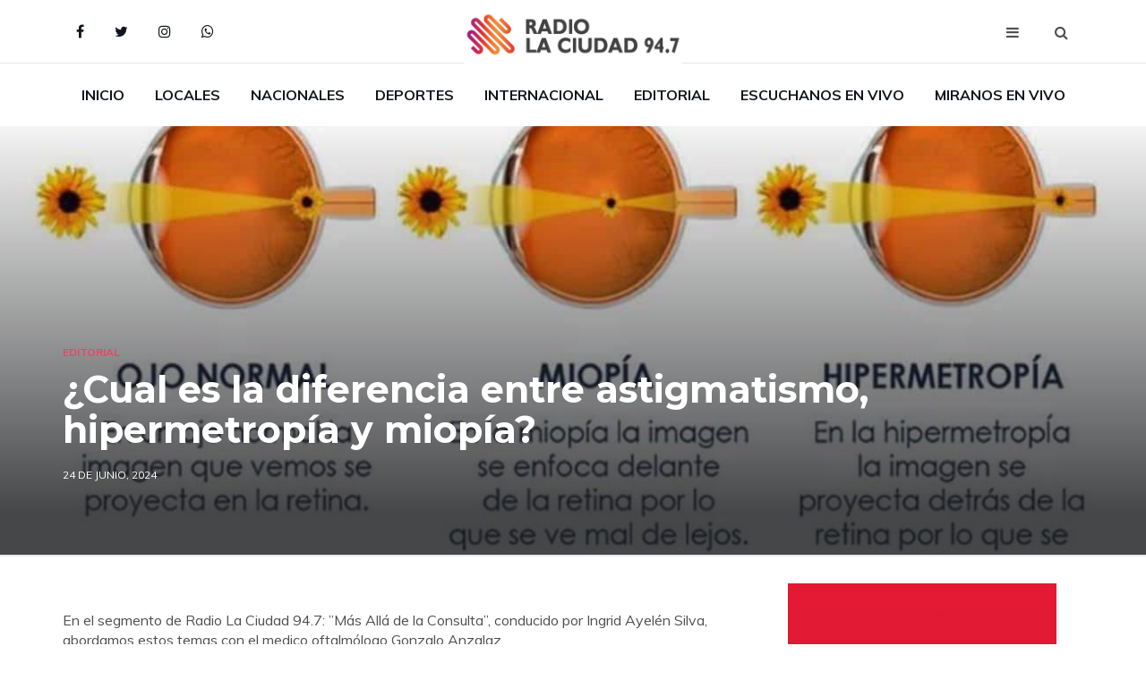

--- FILE ---
content_type: text/html; charset=UTF-8
request_url: https://www.radiolaciudad947.com.ar/ver_mas.php?id=49016
body_size: 5854
content:
<!DOCTYPE html>
<html lang="en">

<head>
    <!-- Google tag (gtag.js) -->
<script async src="https://www.googletagmanager.com/gtag/js?id=G-BSE47N02NG"></script>
<script>
  window.dataLayer = window.dataLayer || [];
  function gtag(){dataLayer.push(arguments);}
  gtag('js', new Date());

  gtag('config', 'G-BSE47N02NG');
</script>

    <meta charset="utf-8">
    <meta http-equiv="X-UA-Compatible" content="IE=edge">
    <meta name="viewport" content="width=device-width, initial-scale=1">


    <title>RADIO La Ciudad 947</title>

    <!-- Google font -->
    <link href="https://fonts.googleapis.com/css?family=Montserrat:400,700%7CMuli:400,700" rel="stylesheet">

    <!-- Bootstrap -->
    <link type="text/css" rel="stylesheet" href="css/bootstrap.min.css" />

    <!-- Font Awesome Icon -->
    <link rel="stylesheet" href="css/font-awesome.min.css">

    <!-- Custom stlylesheet -->
    <link type="text/css" rel="stylesheet" href="css/style.css" />

    <!-- HTML5 shim and Respond.js for IE8 support of HTML5 elements and media queries -->
    <!-- WARNING: Respond.js doesn't work if you view the page via file:// -->
    <!--[if lt IE 9]>
    <script src="https://oss.maxcdn.com/html5shiv/3.7.3/html5shiv.min.js"></script>
    <script src="https://oss.maxcdn.com/respond/1.4.2/respond.min.js"></script>
    <![endif]-->
    <style>
        .imgprinlat {
            width: 100%;
            height: 0;
            padding-top: 66.7%;
            background-position: center center;
            -webkit-background-size: cover;
            background-size: cover;
        }
        .col-centralizada{
            width: 100%;
            text-align: center;
        }
        .img_lofoo{
            height: 100%
        }
        .bd-ronoti{
            min-height: 150px;
        }
    </style>
</head>

<body>
<!-- HEADER -->
<header id="header">
    <!-- NAV -->
    <div id="nav">
        <!-- Top Nav -->
        <div id="nav-top">
            <div class="container">
                <!-- social -->
                <ul class="nav-social">
                    <li><a href="https://www.facebook.com/Radio-Ciudad-947-102475297949936/?modal=admin_todo_tour" target="_blank"><i class="fa fa-facebook"></i></a></li>
                    <li><a href="https://twitter.com/RadioCiudad947?s=08" target="_blank"><i class="fa fa-twitter"></i></a></li>
                    <!--<li><a href="#"><i class="fa fa-google-plus"></i></a></li>-->
                    <li><a href="https://www.instagram.com/radiolaciudad947/" target="_blank"><i class="fa fa-instagram"></i></a></li>
                    <li><a href="https://wa.me/5493804642724"
                           target="_blank"><i class="fa fa-whatsapp"></i></a></li>
                </ul>
                <!-- /social -->

                <!-- logo -->
                <div class="nav-logo">
                    <a href="index.php" class="logo"><img src="./img/logo.png" alt=""></a>
                </div>
                <!-- /logo -->

                <!-- search & aside toggle -->
                <div class="nav-btns">
                    <button class="aside-btn"><i class="fa fa-bars"></i></button>
                    <button class="search-btn" ><i class="fa fa-search"></i></button>
                    <div id="nav-search">
                        <form action="busqueda.php" method="post">
                            <input class="input" name="search" placeholder="Ingresa tu busqueda...">
                        </form>
                        <button class="nav-close search-close">
                            <span></span>
                        </button>
                    </div>
                </div>
                <!-- /search & aside toggle -->
            </div>
        </div>
        <!-- /Top Nav -->

        <!-- Main Nav -->
        <div id="nav-bottom">
            <div class="container">
                <!-- nav -->
                <ul class="nav-menu">
                    <li><a href="index.php">Inicio</a></li>
                                            <li><a href="secciones.php?id=1">Locales</a></li>
                                            <li><a href="secciones.php?id=2">Nacionales</a></li>
                                            <li><a href="secciones.php?id=3">Deportes</a></li>
                                            <li><a href="secciones.php?id=7">Internacional</a></li>
                                            <li><a href="secciones.php?id=4">Editorial</a></li>
                                        <li><a onclick="window.open('http://remolmax.com/radiolaciudad.html' , 'Radio La Ciudad 947' , 'width=330,height=120,scrollbars=NO')">Escuchanos en Vivo</a></li>
                        <li><a href="https://playerv.livecastv.com/video/lariojainforma/1/true/false/WXpOU2RHUnRiR3RhVnpoNFRHMTRjR1J0Vm1wWldFNHdaR2sxYW1JeU1EMD0rMw==/16:9//nao" target="_blank">Miranos en Vivo</a></li>
                </ul>
                <!-- /nav -->
            </div>
        </div>
        <!-- /Main Nav -->

    <div id="post-header" class="page-header">
        <div class="page-header-bg" style="background-image: url('panelzoom/imagenes/20240624105247diferencia-entre-hipermetropía-y-miopía.jpg');
            background-position: center center;background-size: cover; " data-stellar-background-ratio="0.5"></div>
        <div class="container">
            <div class="row">
                <div class="col-md-10">
                    <div class="post-category">
                        <a >Editorial</a>
                    </div>
                    <h1>¿Cual es la diferencia entre astigmatismo, hipermetropía y miopía?</h1>
                    <ul class="post-meta">
                        <li>24 de Junio, 2024</li>
                    </ul>
                </div>
            </div>
        </div>
    </div>


    </div>
    <!-- /NAV -->
</header>
<!-- /HEADER -->
<script type="text/javascript"
        src="https://platform-api.sharethis.com/js/sharethis.js#property=5e6fb25d470839001284a28e&product=inline-share-buttons" async="async"></script>


<!-- section -->
	<div class="section">
		<!-- container -->
		<div class="container">
			<!-- row -->
			<div class="row">
				<div class="col-md-8">
					<!-- post share -->
                    					<div class="section-row">
						<div class="post-share">
                            <div class="sharethis-inline-share-buttons"></div>
                            						</div>
					</div>
					<!-- /post share -->

					<!-- post content -->
					<div class="section-row">
						<p>En el segmento de Radio La Ciudad 94.7: ”Más Allá de la Consulta”, conducido por Ingrid Ayelén Silva, abordamos estos temas con el medico oftalmólogo Gonzalo Anzalaz.</p>

                                                						<p><p>&quot;Son vicios de retroacci&oacute;n del ojo y se presentan en diferentes situaciones. La miop&iacute;a es una patolog&iacute;a en el que el paciente no puede ver muy bien de lejos pero si de cerca, el astigmatismo ser&iacute;a la combinaci&oacute;n de dificultad tanto de cerca como de lejos. La presbicia ser&iacute;a la dificultas para ver de cerca.&quot; explic&oacute; el Dr. Anzalaz &quot;La mayor&iacute;a de los pacientes no saben que tienen estas patolog&iacute;as porque el ojo naturalmente se acomoda muy bien pero, generalmente, el paciente se da cuenta cuando se hace un examen de la visi&oacute;n o en una situaci&oacute;n concreta&quot;&nbsp;</p>

<p>&quot;Estas patolog&iacute;as se pueden corregir, no curar. Son vicios que se pueden corregir con alg&uacute;n anteojo con graduaci&oacute;n correcta o lentes de contacto. Recomiendo este &uacute;ltimo cuando la graduaci&oacute;n es alta porque no deja de ser un cuerpo extra&ntilde;o y un mal uso puede ser perjudicial para el ojo&quot;. detall&oacute; el m&eacute;dico oftalm&oacute;logo &quot;Tambi&eacute;n existe el tratamiento por l&aacute;ser que se llaman &#39;cirug&iacute;as refractivas&#39; y en casos de hipermetrop&iacute;a muy alta se puede evaluar la posibilidad de hacer una cirug&iacute;a facorefractiva que ser&iacute;a como la que se realiza para el caso de cataratas&quot;</p>
</p>
					</div>
					<!-- /post content -->



					<!-- /related post -->
					<div>
						<div class="section-title">
							<h3 class="title">Otras Noticias</h3>
						</div>
						<div class="row">
                                                            <!-- post -->
                                <div class="post post-row">
                                    <a class="post-img" href="ver_mas.php?id=59350">
                                        <img src="panelzoom/imagenes/20260120195214Capturadepantalla_20-1-2026_195211_alpha-assets.tadevel-cdn.com.jpeg">
                                    </a>
                                    <div class="post-body">
                                        <div class="post-category">
                                            <a href="ver_mas.php?id=59350">Deportes</a>
                                        </div>
                                        <h3 class="post-title">
                                            <a href="ver_mas.php?id=59350">
                                                Luciano Benavides se consagró campeón del Dakar 2026                                            </a>
                                        </h3>
                                        <ul class="post-meta">
                                            <li>20 de Enero, 2026</li>
                                        </ul>
                                        <p>...</p>
                                    </div>
                                </div>
                                <!-- /post -->
                                <!-- post -->
                                <div class="post post-row">
                                    <a class="post-img" href="ver_mas.php?id=59349">
                                        <img src="panelzoom/imagenes/20260120195132Capturadepantalla_20-1-2026_195125_alpha-assets.tadevel-cdn.com.jpeg">
                                    </a>
                                    <div class="post-body">
                                        <div class="post-category">
                                            <a href="ver_mas.php?id=59349">Deportes</a>
                                        </div>
                                        <h3 class="post-title">
                                            <a href="ver_mas.php?id=59349">
                                                Inter puso sus ojos en Mastantuono tras los silbidos en el Bernabéu                                            </a>
                                        </h3>
                                        <ul class="post-meta">
                                            <li>20 de Enero, 2026</li>
                                        </ul>
                                        <p>Inter prioriza talento joven y apunta a Mastantuono como refuerzo para la próxima temporada.
...</p>
                                    </div>
                                </div>
                                <!-- /post -->
                                <!-- post -->
                                <div class="post post-row">
                                    <a class="post-img" href="ver_mas.php?id=59348">
                                        <img src="panelzoom/imagenes/20260120195017Capturadepantalla_20-1-2026_195011_tn.com.ar.jpeg">
                                    </a>
                                    <div class="post-body">
                                        <div class="post-category">
                                            <a href="ver_mas.php?id=59348">Internacional</a>
                                        </div>
                                        <h3 class="post-title">
                                            <a href="ver_mas.php?id=59348">
                                                Otro accidente de trenes en España: el maquinista murió y hay al menos 15 heridos                                            </a>
                                        </h3>
                                        <ul class="post-meta">
                                            <li>20 de Enero, 2026</li>
                                        </ul>
                                        <p>Una formación chocó contra un muro de contención en la provincia de Barcelona. Servicios de emergencia desplegaron quince dotaciones para asistir a...</p>
                                    </div>
                                </div>
                                <!-- /post -->
                                <!-- post -->
                                <div class="post post-row">
                                    <a class="post-img" href="ver_mas.php?id=59347">
                                        <img src="panelzoom/imagenes/20260120194912Capturadepantalla_20-1-2026_19493_www.youtube.com.jpeg">
                                    </a>
                                    <div class="post-body">
                                        <div class="post-category">
                                            <a href="ver_mas.php?id=59347">Nacionales</a>
                                        </div>
                                        <h3 class="post-title">
                                            <a href="ver_mas.php?id=59347">
                                                Murió Adela Gleijer, actriz de “Verano del 98” y “Sos mi vida”                                            </a>
                                        </h3>
                                        <ul class="post-meta">
                                            <li>20 de Enero, 2026</li>
                                        </ul>
                                        <p>...</p>
                                    </div>
                                </div>
                                <!-- /post -->
                                <!-- post -->
                                <div class="post post-row">
                                    <a class="post-img" href="ver_mas.php?id=59346">
                                        <img src="panelzoom/imagenes/20260120112817Capturadepantalla_20-1-2026_11287_tn.com.ar.jpeg">
                                    </a>
                                    <div class="post-body">
                                        <div class="post-category">
                                            <a href="ver_mas.php?id=59346">Nacionales</a>
                                        </div>
                                        <h3 class="post-title">
                                            <a href="ver_mas.php?id=59346">
                                                Chubut: los incendios se reavivaron por las altas temperaturas y crece la alerta                                            </a>
                                        </h3>
                                        <ul class="post-meta">
                                            <li>20 de Enero, 2026</li>
                                        </ul>
                                        <p>Los focos se reactivaron en la zona de Puerto Patriada. En las últimas horas se intensificaron las tareas de los brigadistas.
...</p>
                                    </div>
                                </div>
                                <!-- /post -->
                                <!-- post -->
                                <div class="post post-row">
                                    <a class="post-img" href="ver_mas.php?id=59345">
                                        <img src="panelzoom/imagenes/20260120112639Capturadepantalla_20-1-2026_112631_alpha-assets.tadevel-cdn.com.jpeg">
                                    </a>
                                    <div class="post-body">
                                        <div class="post-category">
                                            <a href="ver_mas.php?id=59345">Deportes</a>
                                        </div>
                                        <h3 class="post-title">
                                            <a href="ver_mas.php?id=59345">
                                                Handball: Argentina debutó con goleada ante Perú en el Sur-Centro y va por Paraguay                                            </a>
                                        </h3>
                                        <ul class="post-meta">
                                            <li>20 de Enero, 2026</li>
                                        </ul>
                                        <p>Los Gladiadores se impusieron 49-17 en Asunción con Ramiro Martínez como figura, y este martes jugarán la segunda fecha desde las 20:30.
...</p>
                                    </div>
                                </div>
                                <!-- /post -->
                                <!-- post -->
                                <div class="post post-row">
                                    <a class="post-img" href="ver_mas.php?id=59344">
                                        <img src="panelzoom/imagenes/20260120112526718242441.jpg">
                                    </a>
                                    <div class="post-body">
                                        <div class="post-category">
                                            <a href="ver_mas.php?id=59344">Locales</a>
                                        </div>
                                        <h3 class="post-title">
                                            <a href="ver_mas.php?id=59344">
                                                Chilecito se prepara para el Carnaval 2026                                            </a>
                                        </h3>
                                        <ul class="post-meta">
                                            <li>20 de Enero, 2026</li>
                                        </ul>
                                        <p>El intendente Rodrigo Brizuela y Doria encabezó una mesa de trabajo con las agrupaciones mayores y menores para diagramar la agenda de febrero.

...</p>
                                    </div>
                                </div>
                                <!-- /post -->
                                <!-- post -->
                                <div class="post post-row">
                                    <a class="post-img" href="ver_mas.php?id=59343">
                                        <img src="panelzoom/imagenes/20260120112449WhatsAppImage2026-01-19at20.38.21.jpeg">
                                    </a>
                                    <div class="post-body">
                                        <div class="post-category">
                                            <a href="ver_mas.php?id=59343">Locales</a>
                                        </div>
                                        <h3 class="post-title">
                                            <a href="ver_mas.php?id=59343">
                                                Tras las intensas lluvias, el municipio trabaja en las zonas afectadas                                            </a>
                                        </h3>
                                        <ul class="post-meta">
                                            <li>20 de Enero, 2026</li>
                                        </ul>
                                        <p>TRAS LAS INTENSAS LLUVIAS, EL MUNICIPIO TRABAJA EN LAS ZONAS AFECTADAS
...</p>
                                    </div>
                                </div>
                                <!-- /post -->
                                <!-- post -->
                                <div class="post post-row">
                                    <a class="post-img" href="ver_mas.php?id=59342">
                                        <img src="panelzoom/imagenes/20260119195757Capturadepantalla_19-1-2026_195749_www.elindependiente.com.ar.jpeg">
                                    </a>
                                    <div class="post-body">
                                        <div class="post-category">
                                            <a href="ver_mas.php?id=59342">Internacional</a>
                                        </div>
                                        <h3 class="post-title">
                                            <a href="ver_mas.php?id=59342">
                                                Murió el diseñador italiano, Valentino Garavani                                            </a>
                                        </h3>
                                        <ul class="post-meta">
                                            <li>19 de Enero, 2026</li>
                                        </ul>
                                        <p>El referente de la alta costura italiana falleció este lunes, a los 93 años en su residencia de Roma, rodeado de su círculo íntimo.

...</p>
                                    </div>
                                </div>
                                <!-- /post -->
						</div>
					</div>
					<!-- /related post -->

				</div>
				<div class="col-md-4">
                    <!-- Publicidades -->
                                            <div class="aside-widget text-center">
                            <a href="#" style="display: inline-block;margin: auto;">
                                                                    <img class="img-responsive" src="panelzoom/publicidad/20200220161526300x300.gif" alt="">
                                                            </a>
                        </div>
                                            <div class="aside-widget text-center">
                            <a href="#" style="display: inline-block;margin: auto;">
                                                                    <img class="img-responsive" src="panelzoom/publicidad/publi internet.jpg" alt="">
                                                            </a>
                        </div>
                                            <div class="aside-widget text-center">
                            <a href="#" style="display: inline-block;margin: auto;">
                                                                    <img class="img-responsive" src="panelzoom/publicidad/publi amp.jpg" alt="">
                                                            </a>
                        </div>
                                            <div class="aside-widget text-center">
                            <a href="#" style="display: inline-block;margin: auto;">
                                                                    <img class="img-responsive" src="panelzoom/publicidad/selar publi.jpg" alt="">
                                                            </a>
                        </div>
                                            <div class="aside-widget text-center">
                            <a href="#" style="display: inline-block;margin: auto;">
                                                                    <img class="img-responsive" src="panelzoom/publicidad/20210902164432600x150porunosdias.gif" alt="">
                                                            </a>
                        </div>
                                            <div class="aside-widget text-center">
                            <a href="#" style="display: inline-block;margin: auto;">
                                                                    <img class="img-responsive" src="panelzoom/publicidad/20210309005423Banner_La-ciudad-500-x-300.gif" alt="">
                                                            </a>
                        </div>
                                            <div class="aside-widget text-center">
                            <a href="#" style="display: inline-block;margin: auto;">
                                                                    <img class="img-responsive" src="panelzoom/publicidad/20250513135556250x250.jpg" alt="">
                                                            </a>
                        </div>
                                            <div class="aside-widget text-center">
                            <a href="#" style="display: inline-block;margin: auto;">
                                                                    <img class="img-responsive" src="panelzoom/publicidad/20230131183409WhatsAppImage2023-01-31at17.47.23.jpeg" alt="">
                                                            </a>
                        </div>
                                            <div class="aside-widget text-center">
                            <a href="#" style="display: inline-block;margin: auto;">
                                                                    <img class="img-responsive" src="panelzoom/publicidad/20230831120454WhatsAppImage2023-08-31at07.32.11.jpeg" alt="">
                                                            </a>
                        </div>
                                            <div class="aside-widget text-center">
                            <a href="#" style="display: inline-block;margin: auto;">
                                                                    <img class="img-responsive" src="panelzoom/publicidad/20241114163255WhatsAppImage2024-11-14at5.55.29AM.jpeg" alt="">
                                                            </a>
                        </div>
                                            <div class="aside-widget text-center">
                            <a href="#" style="display: inline-block;margin: auto;">
                                                                    <img class="img-responsive" src="panelzoom/publicidad/20240529114532300X250.gif" alt="">
                                                            </a>
                        </div>
                                            <div class="aside-widget text-center">
                            <a href="#" style="display: inline-block;margin: auto;">
                                                                    <img class="img-responsive" src="panelzoom/publicidad/20240305000712WhatsApp-Video-2024-03-04-at-15.39.03.gif" alt="">
                                                            </a>
                        </div>
                                            <div class="aside-widget text-center">
                            <a href="#" style="display: inline-block;margin: auto;">
                                                                    <img class="img-responsive" src="panelzoom/publicidad/20240404111750DENGUE_300x250_GIF.gif" alt="">
                                                            </a>
                        </div>
                                            <div class="aside-widget text-center">
                            <a href="#" style="display: inline-block;margin: auto;">
                                                                    <img class="img-responsive" src="panelzoom/publicidad/20240529115502RECOMENDACIONES_300x250_GIF.gif" alt="">
                                                            </a>
                        </div>
                                            <div class="aside-widget text-center">
                            <a href="#" style="display: inline-block;margin: auto;">
                                                                    <img class="img-responsive" src="panelzoom/publicidad/20240707123319360x360px.gif" alt="">
                                                            </a>
                        </div>
                                            <div class="aside-widget text-center">
                            <a href="#" style="display: inline-block;margin: auto;">
                                                                    <img class="img-responsive" src="panelzoom/publicidad/20251224120419POP_1.jpg" alt="">
                                                            </a>
                        </div>
                                            <div class="aside-widget text-center">
                            <a href="#" style="display: inline-block;margin: auto;">
                                                                    <img class="img-responsive" src="panelzoom/publicidad/20250106113836EH_300X250.gif" alt="">
                                                            </a>
                        </div>
                                            <div class="aside-widget text-center">
                            <a href="#" style="display: inline-block;margin: auto;">
                                                                    <img class="img-responsive" src="panelzoom/publicidad/20250513134354PAUTAWEB_INSTITUCIONAL-250X320.png" alt="">
                                                            </a>
                        </div>
                                            <div class="aside-widget text-center">
                            <a href="#" style="display: inline-block;margin: auto;">
                                                                    <img class="img-responsive" src="panelzoom/publicidad/20250513134929250x360.jpg" alt="">
                                                            </a>
                        </div>
                                            <div class="aside-widget text-center">
                            <a href="#" style="display: inline-block;margin: auto;">
                                                                    <img class="img-responsive" src="panelzoom/publicidad/20250625115321BANNERVERTICAL300X600-04.jpg" alt="">
                                                            </a>
                        </div>
                                            <div class="aside-widget text-center">
                            <a href="#" style="display: inline-block;margin: auto;">
                                                                    <img class="img-responsive" src="panelzoom/publicidad/20251211113658240x400_EmergenciaHidrica.jpg" alt="">
                                                            </a>
                        </div>
                                            <div class="aside-widget text-center">
                            <a href="#" style="display: inline-block;margin: auto;">
                                                                    <img class="img-responsive" src="panelzoom/publicidad/20260107102215WhatsAppImage2025-12-21at4.54.22PM.jpeg" alt="">
                                                            </a>
                        </div>
                                            <div class="aside-widget text-center">
                            <a href="#" style="display: inline-block;margin: auto;">
                                                                    <img class="img-responsive" src="panelzoom/publicidad/20251211103629300x600.jpg" alt="">
                                                            </a>
                        </div>
                                            <div class="aside-widget text-center">
                            <a href="#" style="display: inline-block;margin: auto;">
                                                                    <img class="img-responsive" src="panelzoom/publicidad/20251005115131Historia2.jpg" alt="">
                                                            </a>
                        </div>
                                            <div class="aside-widget text-center">
                            <a href="#" style="display: inline-block;margin: auto;">
                                                                    <img class="img-responsive" src="panelzoom/publicidad/20251211103822WhatsAppImage2025-12-11at6.17.54AM.jpeg" alt="">
                                                            </a>
                        </div>
                                            <div class="aside-widget text-center">
                            <a href="#" style="display: inline-block;margin: auto;">
                                                                    <img class="img-responsive" src="panelzoom/publicidad/20251023115105Historia1.jpg" alt="">
                                                            </a>
                        </div>
                                        <!-- /Publicidades -->

				</div>
			</div>
			<!-- /row -->
		</div>
		<!-- /container -->
	</div>
	<!-- /SECTION -->

<!-- FOOTER -->
<footer id="footer">
    <!-- container -->
    <div class="container">
        <!-- row -->
        <div class="row">

            <div class="col-centralizada">
                <div class="footer-widget">
                    <div class="footer-logo">
                        <a href="index.php" class="logo"><img src="./img/logo-fot.png" class="img_lofoo"  ></a>
                    </div>
                    <p>
                        Dirección de mail: radiolaciudad947@gmail.com<br>
                        Teléfono 3804642724
                        <!--25 de Mayo 356 - Tel-Fax: 380-4432207<br>
                        Redacción Periodística 380-4501618<br>
                        Departamento Comercial 380-4642684<br>
                        Marcelo Luna, Director 380-4500518<br>
                        jrmarceloluna@gmail.com-->
                    </p>
                    <ul class="contact-social">
                        <li><a href="https://www.facebook.com/Radio-Ciudad-947-102475297949936/?modal=admin_todo_tour" target="_blank" class="social-facebook"><i class="fa fa-facebook"></i></a></li>
                        <li><a href="https://twitter.com/RadioCiudad947?s=08" class="social-twitter" target="_blank"><i class="fa fa-twitter"></i></a></li>
                        <!--<li><a href="#" class="social-google-plus"><i class="fa fa-google-plus"></i></a></li>-->
                        <li><a href="https://www.instagram.com/radiolaciudad947/" target="_blank" class="social-instagram"><i class="fa fa-instagram"></i></a></li>
                        <li><a href="https://wa.me/5493804642724"
                               target="_blank" class="social-instagram "
                               style="background-color: #00BB2D !important;"><i class="fa fa-whatsapp"></i></a></li>
                    </ul>
                </div>
            </div>

        </div>
        <!-- /row -->

        <!-- row -->
        <div class="footer-bottom row">
            <div class="col-md-6 col-md-push-6">
                <ul class="footer-nav">
                    <li><a href="index.php">Inicio</a></li>

                                        <li><a href="">Arauco</a></li>
                                        <li><a href="">Castro Barros</a></li>
                                        <li><a href="">Deportes</a></li>
                                        <li><a href="">Editorial</a></li>
                                        <li><a href="">Gral Lamadrid</a></li>
                                        <li><a href="">Gral Ocampo</a></li>
                                        <li><a href="">Internacional</a></li>
                                        <li><a href="">Locales</a></li>
                                        <li><a href="">Nacionales</a></li>
                                    </ul>
            </div>
            <div class="col-md-6 col-md-pull-6">
                <div class="footer-copyright">
                    Copyright &copy;<script>document.write(new Date().getFullYear());</script>
                    All rights reserved | RADIO LA CIUDAD 2020
                </div>
            </div>
        </div>
        <!-- /row -->
    </div>
    <!-- /container -->
</footer>
<!-- /FOOTER -->

<!-- jQuery Plugins -->
<script src="js/jquery.min.js"></script>
<script src="js/bootstrap.min.js"></script>
<script src="js/jquery.stellar.min.js"></script>
<script src="js/main.js"></script>

</body>

</html>